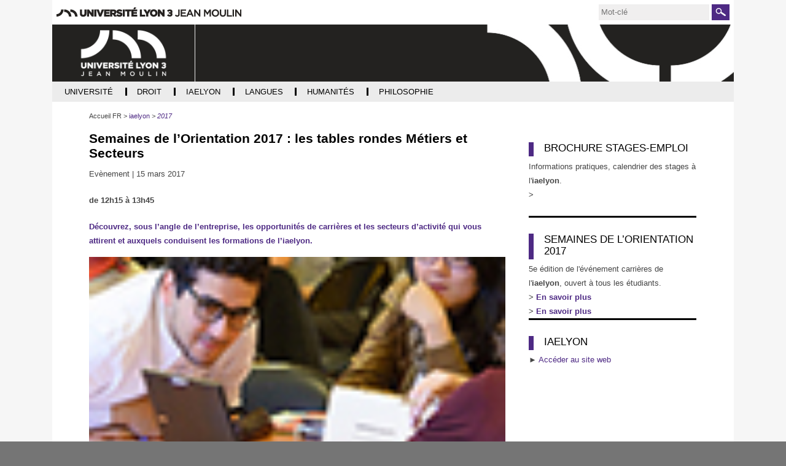

--- FILE ---
content_type: text/html;charset=UTF-8
request_url: https://archives.univ-lyon3.fr/semaines-de-l-orientation-2017-les-tables-rondes-metiers-et-secteurs
body_size: 10175
content:


































<!DOCTYPE html>
<html class="no-js html" xmlns="http://www.w3.org/1999/xhtml" lang="fr">
<head>
    <meta name="viewport" content="width=device-width, initial-scale=1.0" />
    

















        
        <meta property="og:description" content="Découvrez le programme des tables rondes et workshops thématiques organisée à l&#39;iaelyon à l&#39;occasion des Semaines de l’Orientation 2017." />
        <meta property="og:title" content="Semaines de l’Orientation 2017 : les tables rondes Métiers et Secteurs - Archives actualités" />
        <meta property="og:site_name" content="Archives actualités" />
        <meta property="og:type" content="article" />
        <meta property="og:url" content="https://archives.univ-lyon3.fr/semaines-de-l-orientation-2017-les-tables-rondes-metiers-et-secteurs" />
        <meta property="og:image" content="https://archives.univ-lyon3.fr/medias/photo/forum-carriere-du-management-iae-lyon100_1415100584904-jpg" />
<meta http-equiv="content-type" content="text/html; charset=utf-8" />
<title>Semaines de l’Orientation 2017 : les tables rondes Métiers et Secteurs - Archives actualités</title>



    <link rel="canonical" href="https://archives.univ-lyon3.fr/semaines-de-l-orientation-2017-les-tables-rondes-metiers-et-secteurs" />

<link rel="icon" type="image/png" href="/uas/archives/FAVICON/favicon.png" />
<meta http-equiv="pragma" content="no-cache" />

<link rel="schema.DC" href="http://purl.org/dc/elements/1.1/" />
<meta name="DC.Title" content="Semaines de l’Orientation 2017 : les tables rondes Métiers et Secteurs - Archives actualités" />
<meta name="DC.Creator" content="" />
<meta name="DC.Description" lang="fr-FR" content="Découvrez le programme des tables rondes et workshops thématiques organisée à l&#39;iaelyon à l&#39;occasion des Semaines de l’Orientation 2017." />
<meta name="DC.Publisher" content="" />
<meta name="DC.Date.created" scheme="W3CDTF" content="20170214 09:23:20.0" />
<meta name="DC.Date.modified" scheme="W3CDTF" content="20211014 11:12:46.0" />
<meta name="DC.Language" scheme="RFC3066" content="fr-FR" />
<meta name="DC.Rights" content="Copyright &copy; Archives actualités" />

<meta name="description" content="Découvrez le programme des tables rondes et workshops thématiques organisée à l&#39;iaelyon à l&#39;occasion des Semaines de l’Orientation 2017." />
<meta name="author" lang="fr_FR" content="" />
<meta name="Date-Creation-yyyymmdd" content="20170214 09:23:20.0" />
<meta name="Date-Revision-yyyymmdd" content="20211014 11:12:46.0" />
<meta name="copyright" content="Copyright &copy; Archives actualités" />
<meta name="reply-to" content="webmaster@univ-lyon3.fr" />
<meta name="category" content="Internet" />
<meta name="robots" content="noindex, nofollow" />
<meta name="distribution" content="global" />
<meta name="identifier-url" content="https://archives.univ-lyon3.fr/" />
<meta name="resource-type" content="document" />
<meta name="expires" content="-1" />

    <meta name="google-site-verification" content="" />

<meta name="Generator" content="K-Sup (6.07.77)" />
<meta name="Formatter" content="K-Sup (6.07.77)" />

    <link rel="start" title="Accueil" href="https://archives.univ-lyon3.fr/" />
    <link rel="alternate" type="application/rss+xml" title="Fil RSS des dix dernières actualités" href="https://archives.univ-lyon3.fr/adminsite/webservices/export_rss.jsp?NOMBRE=10&amp;CODE_RUBRIQUE=19082457759148151&amp;LANGUE=0" />
    
    <link rel="stylesheet" type="text/css" media="screen" href="https://archives.univ-lyon3.fr/uas/archives/surcharge_css/archiveslyon3.css" title="defaut" />
    <link rel="stylesheet" type="text/css" media="print" href="https://archives.univ-lyon3.fr/wro/styles-print/14bfd70068a5d34e95367db22b9688b7d1f5c79a.css"/>
    <link rel="stylesheet" type="text/css" media="screen" href="https://archives.univ-lyon3.fr/wro/styles/a6ac70ba75e30ea7bf9555600a14fc42a1160c6a.css"/>
    













<style type="text/css" media="screen">
/*  remplacer par variable bandeau (de site) usine à sites */
#bandeau {
}
    :root {
        --uas-couleur-principale: #4e2a84;
    }

    a, .h2-like, h3, .h3-like, h4, .h4-like,
    .menu_pied_page .titre-pied-page{
        color: #4e2a84;
    }
    
    .post-footer-membre a,
    .labo_horizontal ul.style_0007 li,
    #liste_resultats .pourcentage  span,
    .flexslider .flex-control-paging li a.flex-active,

    .menu-haut #menu_acces_direct li {
        border-color: #4e2a84;
    }

    .labo_vertical div#navigation .icone-mobile{
        color: #4e2a84;
    }
    div.menu_pied_page .titre-pied-page {
        color: #4e2a84;
    }

    input[type="submit"], .submit {
        background-color: #4e2a84;
    }
    
    form#recherche_simple .image-recherche {
        border: 1px solid #4e2a84;
    }
    div.encadre_generique h3, div.encadre_rubrique h3, div.style2 h3, div.encadre_fiche h3, div.encadre_recherche h3 {
        border-right: 0.5em solid #4e2a84;
    }
    body.actualite p#resume, body.article p#chapeau, body.document p#resume, body.lien p#resume, #resume {
        color:#4e2a84;
    }
    #pied_page {
        border-top: 2px solid #4e2a84;
    }
    div#adresse_pied_page {
        color:#4e2a84;
    }
    #liste_resultats li strong.resultat_lien {
        color:#4e2a84;
    }
    ul.style_0007 li {
        background: #4e2a84;
    }
    p#commenter a {
        background: #4e2a84;
    }
    p#afficher_masquer_commentaires a {
        background: #4e2a84;
    }
    li.parite_1 {
        border-left: 3px solid #4e2a84;
    }
    li.parite_0 {
        border-left: 3px solid #4e2a84;
    }
    body.blog .contenu li .lire-plus {
        background: #4e2a84;
    }
    input[type="button"], .button, .button:hover {
        background: #4e2a84;
    }
    .inscription #msg .validation {
        background: #4e2a84;
        border: 1px solid #4e2a84;
    }


    input[type="submit"],
    input[type="reset"],
    input[type="button"],
    .submit,
    .reset
    .button{
        background: #4e2a84;
    }


    .acces-directs__item{
        border-color: #4e2a84;
    }
    .search-submit{
        background-color: #4e2a84;
        background-image: url('/images/labo/btn-recherche.png');
    }

    @media screen and (min-width: 992px){
        .menu_principal-item-lvl1:hover .menu_principal-item,
        .menu_principal-item-lvl1:active .menu_principal-item,
        .menu_principal-item-lvl1:focus .menu_principal-item,
        .menu_principal-sous-item:hover,
        .menu_principal-sous-item:active,
        .menu_principal-sous-item:focus{
            background: #4e2a84;
        }
    }

    @media screen and (max-width: 992px) {
        .header-toggle-menu.active,
        .header-toggle-menu::after,
        .menu_principal-lvl2.active .menu_principal-sous-item{
            color: #4e2a84;
        }

        .menu_principal-sous-item:hover,
        .menu_principal-sous-item:active,
        .menu_principal-sous-item:focus{
            background: #4e2a84;
        }
    }

    .header-toggle{
        color: #4e2a84;
    }

    .menu-principal{
        border-color: #4e2a84;
    }

    .site-ligne-2{
        color: #4e2a84;
    }

    footer{
        border-color: #4e2a84;
    }

    .footer-liste__titre,
    .footer-accroche{
        color: #4e2a84;
    }

    #encadres [class*="paragraphe__titre"], #encadres h2{
        border-color: #4e2a84;
    }

    .paragraphe--2 > h2,
    #encadres [class*="encadre__titre"],
    #encadres h2{
        border-color: #4e2a84;
    }

    .fiche.actualite .encadre__infos-actu .liste-definitions__terme--colonne .icon::before {
      color: #4e2a84;
    }

    .flexslider .flex-control-paging li a.flex-active,
    ul.style_0007 li{
        background-color: #4e2a84;
    }

    .search-filter__filter-selected{
        background-color: #4e2a84;
    }

    .banner_cookie__button--accept {
        background: #4e2a84;
    }

    .banner_cookie__button--accept:hover, .banner_cookie__button--accept:active, .banner_cookie__button--accept:focus, .banner_cookie__close:hover, .banner_cookie__close:active, .banner_cookie__close:focus {
        background-color: #361d5c;
    }

    .banner_cookie__button--en_savoir_plus::after,
    .banner_cookie__close{
       color: #4e2a84;
    }

    .banner_cookie__button--en_savoir_plus:hover::after, .banner_cookie__button--en_savoir_plus:focus::after, .banner_cookie__button--en_savoir_plus:active::after {
        background-color: #361d5c;
    }


    .tabs_toggler.tabs_toggler.active::before {
        background-color: #4e2a84;
    }

    .accordion_toggler.accordion_toggler::after,
    .tmpl-JSP_RECH .documents_hal.documents_hal .mapViewModel_hal_groupement details:not(.details_hal--summary) > summary::after,
    .tmpl-JSP_EVEN .documents_hal.documents_hal .mapViewModel_hal_groupement details:not(.details_hal--summary) > summary::after {
        background-color: #4e2a84;
    }

    button.orejime-Button--save,
    button.orejime-Button--save:focus,
    button.orejime-Button--save:active,
    button.orejime-AppToggles-enableAll,
    button.orejime-AppToggles-enableAll:focus,
    button.orejime-AppToggles-enableAll:active,
    button.orejime-Button--info {
        background-color: #4e2a84;
        border: solid 1px#4e2a84;
    }

    button.orejime-Button--info:focus {
        color: #4e2a84;
    }

    button.orejime-Button:hover,
    button.orejime-Button--save:hover {
        background-color: #321b55;
    }

    button.orejime-Button--decline,
    button.orejime-Notice-learnMoreButton {
        background-color: #4e2a84;
        border-color: #4e2a84;
    }

    .orejime-AppItem-slider {
        background-color: #4e2a84;
    }

    .orejime-AppItem-input:checked + .orejime-AppItem-label .orejime-AppItem-slider {
        background-color: #321b55;
    }

    .orejime-content__context-notice--youtube .orejime .context-notice .cm-btn.cm-btn-success-var {
        background-color: #4e2a84;
    }

    .orejime-content__context-notice--youtube .orejime .context-notice .cm-btn.cm-btn-success-var:hover {
        background-color: #321b55;
    }
    .accordion_toggler__btn:focus{
        border-color: #4e2a84;
    }
    .documents_hal{
--hal-tag-background-color: #4e2a84;
--hal-accent-color: #4e2a84;
--hal-tag-color: #ffffff;
}
.documents_hal .url_hal a:hover,
.documents_hal .all-results_hal a:hover {
--hal-tag-background-color: #ffffff;
--hal-accent-color: #ffffff;
color: #4e2a84;
}
}





</style>

</style>

    <script type="text/javascript">var html = document.getElementsByTagName('html')[0]; html.className = html.className.replace('no-js', 'js');</script>
    <script type="text/javascript" src="https://archives.univ-lyon3.fr/wro/scripts/57199291d8df116bb20185193c191580e2abc908.js"></script>
</head>
<body id="body" class="fiche actualite tmpl-JSP_RECH" data-toggle="#menu .active, .header_toggle .active, .actions-fiche .active" data-toggle-bubble itemtype="http://schema.org/WebPage" itemscope>
<meta itemprop="http://schema.org/lastReviewed" content="2021-10-14">
<meta itemprop="http://schema.org/lastReviewed" content="2021-10-14">
<p id="liens_evitement">
    <a class="sr-only sr-only-focusable" href="#contenu-encadres">Aller au contenu</a>
    <a class="sr-only sr-only-focusable" href="#menu">Navigation</a>
    <a class="sr-only sr-only-focusable" href="#acces_directs-first">Accès directs</a>
    <a class="sr-only sr-only-focusable" href="#connexion-button">Connexion</a>
</p>
<header itemscope itemtype="http://schema.org/WPHeader">
    <meta itemprop="name" content=""/>
    <meta itemprop="description" content="Découvrez le programme des tables rondes et workshops thématiques organisée à l&#39;iaelyon à l&#39;occasion des Semaines de l’Orientation 2017." />
    <meta itemprop="keywords" content="" />
   
        









<div class="header_ligne-1 header-labo">
    <div class="logo-site-principal"><a class="logo-site-principal-link" href="https://www.univ-lyon3.fr/"><img src="/images/labo/logo-univ-lyon3.png" alt="Université Jean Moulin Lyon 3" title="Université Jean Moulin Lyon 3"></a></div>
    <button class="header-toggle header-toggle-menu-principal" data-toggle="[data-toggle-id='menu-principal']"><span class="header-toggle-libelle">Menu</span></button>
    




<button class="header-toggle header-toggle-acces-directs" data-toggle="[data-toggle-id='acces-directs']"><span class="header-toggle-libelle">Accès directs</span></button>
        <ul class="acces-directs header-toggle-content" aria-hidden="true" itemscope itemtype="http://schema.org/ItemList" data-toggle-id='acces-directs'>
            
            <li class="acces-directs-col" itemprop="http://schema.org/itemListElement" itemtype="http://schema.org/ListItem" itemscope>
            </li>
        </ul>

    













<form class="recherche-simple__form" action="/search" method="get" itemprop="potentialAction" itemscope itemtype="http://schema.org/SearchAction">
    <meta itemprop="target" content="/search?beanKey=150bfcee-1f87-11e7-a0e0-b753bedcad22&l=0&q="/>
    <input type="hidden" name="beanKey" value="150bfcee-1f87-11e7-a0e0-b753bedcad22" />
    <input type="hidden" name="page" value="" />
    
        <input type="hidden" name="site" value="19082457759148151" />
    
    <input type="hidden" name="l" value="0">
    <input type="hidden" data-inputfor="MOTS_CLEFS" id="MOTS_CLEFS_AUTOCOMPLETE"/>
    <input type="hidden" name="RH" value="1473151117097"/>
    <input name="q" class="search-main-input" itemprop="query-input" autocomplete="off" role="search" type="search" id="MOTS_CLEFS" value="" data-bean="multiFicheAutoComplete" data-beankey="150bfcee-1f87-11e7-a0e0-b753bedcad22"  data-autocompleteurl="/servlet/com.kportal.servlet.autoCompletionServlet" placeholder="Mot-clé" title="Recherche par mots-clés" />
    <button type="submit" class="search-submit" value="Rechercher">
        <span class="sr-only">Rechercher</span>
    </button>
</form>


</div>
<div class="header_ligne-2 header-labo">
    
        <a class="site-logo" href="https://archives.univ-lyon3.fr/" title="Retour à la page d'accueil"><img src="/uas/archives/logo_labo/logo_site_lyon3_ur_blanc.png" title="Retour à la page d'accueil" alt=""/></a>
    
    
        <div class="site-bandeau" style="background-image:url('/uas/archives/bandeau/banniere-defaut.png')">
            
        </div>
    
</div>


    <!-- Google Tag Manager -->
    <script type="opt-in" data-type="application/javascript" data-name="analytics_cookies">
        (function(w,d,s,l,i){w[l]=w[l]||[];w[l].push({'gtm.start':
            new Date().getTime(),event:'gtm.js'});var f=d.getElementsByTagName(s)[0],
        j=d.createElement(s),dl=l!='dataLayer'?'&l='+l:'';j.async=true;j.src=
        'https://www.googletagmanager.com/gtm.js?id='+i+dl;f.parentNode.insertBefore(j,f);
    })(window,document,'script','dataLayer','GTM-PR34Q6V');</script>
    <!-- End Google Tag Manager -->

   
    <div id="menu" role="navigation" aria-expanded="false" itemscope itemtype="http://schema.org/SiteNavigationElement">
        



<ul id="menu_principal" itemscope itemtype="http://schema.org/SiteNavigationElement" data-toggle-id='menu-principal' class="menu-principal header-toggle-content"><!----><li class="menu_principal-item-lvl1  has-menu-secondaire" itemscope itemtype="http://schema.org/ListItem"><a href="https://archives.univ-lyon3.fr/universite" class="menu_principal-item type_rubrique_0001" aria-expanded="false" ><span itemprop="name">Université</span></a>
                
                    <button class="header-toggle header-toggle-menu" data-toggle="[data-toggle-id='item-19082457759177251']" data-toggle-group="menu-sous-items"><span itemprop="name" class="menu_principal-item-libelle">Université</span></button>
                    <ul class="menu_principal-lvl2" itemscope itemtype="http://schema.org/SiteNavigationElement" data-toggle-id="item-19082457759177251"><!----><li class="menu_principal-item-lvl2" itemscope itemtype="http://schema.org/ListItem"><a href="https://archives.univ-lyon3.fr/2021-2022-4" class="menu_principal-sous-item type_rubrique_0001" ><span itemprop="name">2021-2022</span></a>
                                <meta itemprop="url" content="https://archives.univ-lyon3.fr/universite"/>
                            </li><!----><li class="menu_principal-item-lvl2" itemscope itemtype="http://schema.org/ListItem"><a href="https://archives.univ-lyon3.fr/2020-2021" class="menu_principal-sous-item type_rubrique_0001" ><span itemprop="name">2020-2021</span></a>
                                <meta itemprop="url" content="https://archives.univ-lyon3.fr/universite"/>
                            </li><!----><li class="menu_principal-item-lvl2" itemscope itemtype="http://schema.org/ListItem"><a href="https://archives.univ-lyon3.fr/2019-2020" class="menu_principal-sous-item type_rubrique_0001" ><span itemprop="name">2019-2020</span></a>
                                <meta itemprop="url" content="https://archives.univ-lyon3.fr/universite"/>
                            </li><!----><li class="menu_principal-item-lvl2" itemscope itemtype="http://schema.org/ListItem"><a href="https://archives.univ-lyon3.fr/2018-2019" class="menu_principal-sous-item type_rubrique_0001" ><span itemprop="name">2018-2019</span></a>
                                <meta itemprop="url" content="https://archives.univ-lyon3.fr/universite"/>
                            </li><!----><li class="menu_principal-item-lvl2" itemscope itemtype="http://schema.org/ListItem"><a href="https://archives.univ-lyon3.fr/2017-2018" class="menu_principal-sous-item type_rubrique_0001" ><span itemprop="name">2017-2018</span></a>
                                <meta itemprop="url" content="https://archives.univ-lyon3.fr/universite"/>
                            </li><!----><li class="menu_principal-item-lvl2" itemscope itemtype="http://schema.org/ListItem"><a href="https://archives.univ-lyon3.fr/2016-2017-1" class="menu_principal-sous-item type_rubrique_0001" ><span itemprop="name">2016-2017</span></a>
                                <meta itemprop="url" content="https://archives.univ-lyon3.fr/universite"/>
                            </li><!----><li class="menu_principal-item-lvl2" itemscope itemtype="http://schema.org/ListItem"><a href="https://archives.univ-lyon3.fr/2015-2016" class="menu_principal-sous-item type_rubrique_0001" ><span itemprop="name">2015-2016</span></a>
                                <meta itemprop="url" content="https://archives.univ-lyon3.fr/universite"/>
                            </li><!----><li class="menu_principal-item-lvl2" itemscope itemtype="http://schema.org/ListItem"><a href="https://archives.univ-lyon3.fr/2014-2015-1" class="menu_principal-sous-item type_rubrique_0001" ><span itemprop="name">2014-2015</span></a>
                                <meta itemprop="url" content="https://archives.univ-lyon3.fr/universite"/>
                            </li><!----><li class="menu_principal-item-lvl2" itemscope itemtype="http://schema.org/ListItem"><a href="https://archives.univ-lyon3.fr/2013-2014-4" class="menu_principal-sous-item type_rubrique_0001" ><span itemprop="name">2013-2014</span></a>
                                <meta itemprop="url" content="https://archives.univ-lyon3.fr/universite"/>
                            </li><!----><li class="menu_principal-item-lvl2" itemscope itemtype="http://schema.org/ListItem"><a href="https://archives.univ-lyon3.fr/2012-2013-1" class="menu_principal-sous-item type_rubrique_0001" ><span itemprop="name">2012-2013</span></a>
                                <meta itemprop="url" content="https://archives.univ-lyon3.fr/universite"/>
                            </li><!----><li class="menu_principal-item-lvl2" itemscope itemtype="http://schema.org/ListItem"><a href="https://archives.univ-lyon3.fr/2011-2012-3" class="menu_principal-sous-item type_rubrique_0001" ><span itemprop="name">2011-2012</span></a>
                                <meta itemprop="url" content="https://archives.univ-lyon3.fr/universite"/>
                            </li><!----><li class="menu_principal-item-lvl2" itemscope itemtype="http://schema.org/ListItem"><a href="https://archives.univ-lyon3.fr/2010-2011-3" class="menu_principal-sous-item type_rubrique_0001" ><span itemprop="name">2010-2011</span></a>
                                <meta itemprop="url" content="https://archives.univ-lyon3.fr/universite"/>
                            </li><!----><li class="menu_principal-item-lvl2" itemscope itemtype="http://schema.org/ListItem"><a href="https://archives.univ-lyon3.fr/2009-2010-1" class="menu_principal-sous-item type_rubrique_0001" ><span itemprop="name">2009-2010</span></a>
                                <meta itemprop="url" content="https://archives.univ-lyon3.fr/universite"/>
                            </li><!----></ul>
                </li><!----><li class="menu_principal-item-lvl1  has-menu-secondaire" itemscope itemtype="http://schema.org/ListItem"><a href="https://archives.univ-lyon3.fr/droit" class="menu_principal-item type_rubrique_0001" aria-expanded="false" ><span itemprop="name">Droit</span></a>
                
                    <button class="header-toggle header-toggle-menu" data-toggle="[data-toggle-id='item-19082457759170384']" data-toggle-group="menu-sous-items"><span itemprop="name" class="menu_principal-item-libelle">Droit</span></button>
                    <ul class="menu_principal-lvl2" itemscope itemtype="http://schema.org/SiteNavigationElement" data-toggle-id="item-19082457759170384"><!----><li class="menu_principal-item-lvl2" itemscope itemtype="http://schema.org/ListItem"><a href="https://archives.univ-lyon3.fr/2021-2022-2" class="menu_principal-sous-item type_rubrique_0001" ><span itemprop="name">2021-2022</span></a>
                                <meta itemprop="url" content="https://archives.univ-lyon3.fr/droit"/>
                            </li><!----><li class="menu_principal-item-lvl2" itemscope itemtype="http://schema.org/ListItem"><a href="https://archives.univ-lyon3.fr/2020-2021-1" class="menu_principal-sous-item type_rubrique_0001" ><span itemprop="name">2020-2021</span></a>
                                <meta itemprop="url" content="https://archives.univ-lyon3.fr/droit"/>
                            </li><!----><li class="menu_principal-item-lvl2" itemscope itemtype="http://schema.org/ListItem"><a href="https://archives.univ-lyon3.fr/2019-20" class="menu_principal-sous-item type_rubrique_0001" ><span itemprop="name">2019-2020</span></a>
                                <meta itemprop="url" content="https://archives.univ-lyon3.fr/droit"/>
                            </li><!----><li class="menu_principal-item-lvl2" itemscope itemtype="http://schema.org/ListItem"><a href="https://archives.univ-lyon3.fr/2018-2019-1" class="menu_principal-sous-item type_rubrique_0001" ><span itemprop="name">2018-2019</span></a>
                                <meta itemprop="url" content="https://archives.univ-lyon3.fr/droit"/>
                            </li><!----><li class="menu_principal-item-lvl2" itemscope itemtype="http://schema.org/ListItem"><a href="https://archives.univ-lyon3.fr/2017-2018-1" class="menu_principal-sous-item type_rubrique_0001" ><span itemprop="name">2017-2018</span></a>
                                <meta itemprop="url" content="https://archives.univ-lyon3.fr/droit"/>
                            </li><!----><li class="menu_principal-item-lvl2" itemscope itemtype="http://schema.org/ListItem"><a href="https://archives.univ-lyon3.fr/2016-2017-3" class="menu_principal-sous-item type_rubrique_0001" ><span itemprop="name">2016-2017</span></a>
                                <meta itemprop="url" content="https://archives.univ-lyon3.fr/droit"/>
                            </li><!----><li class="menu_principal-item-lvl2" itemscope itemtype="http://schema.org/ListItem"><a href="https://archives.univ-lyon3.fr/2015-2016-2" class="menu_principal-sous-item type_rubrique_0001" ><span itemprop="name">2015-2016</span></a>
                                <meta itemprop="url" content="https://archives.univ-lyon3.fr/droit"/>
                            </li><!----><li class="menu_principal-item-lvl2" itemscope itemtype="http://schema.org/ListItem"><a href="https://archives.univ-lyon3.fr/2014-2015-3" class="menu_principal-sous-item type_rubrique_0001" ><span itemprop="name">2014-2015</span></a>
                                <meta itemprop="url" content="https://archives.univ-lyon3.fr/droit"/>
                            </li><!----><li class="menu_principal-item-lvl2" itemscope itemtype="http://schema.org/ListItem"><a href="https://archives.univ-lyon3.fr/2013-2014-2" class="menu_principal-sous-item type_rubrique_0001" ><span itemprop="name">2013-2014</span></a>
                                <meta itemprop="url" content="https://archives.univ-lyon3.fr/droit"/>
                            </li><!----><li class="menu_principal-item-lvl2" itemscope itemtype="http://schema.org/ListItem"><a href="https://archives.univ-lyon3.fr/2012-2013-2" class="menu_principal-sous-item type_rubrique_0001" ><span itemprop="name">2012-2013</span></a>
                                <meta itemprop="url" content="https://archives.univ-lyon3.fr/droit"/>
                            </li><!----><li class="menu_principal-item-lvl2" itemscope itemtype="http://schema.org/ListItem"><a href="https://archives.univ-lyon3.fr/2011-2012-4" class="menu_principal-sous-item type_rubrique_0001" ><span itemprop="name">2011-2012</span></a>
                                <meta itemprop="url" content="https://archives.univ-lyon3.fr/droit"/>
                            </li><!----><li class="menu_principal-item-lvl2" itemscope itemtype="http://schema.org/ListItem"><a href="https://archives.univ-lyon3.fr/2010-2011-2" class="menu_principal-sous-item type_rubrique_0001" ><span itemprop="name">2010-2011</span></a>
                                <meta itemprop="url" content="https://archives.univ-lyon3.fr/droit"/>
                            </li><!----><li class="menu_principal-item-lvl2" itemscope itemtype="http://schema.org/ListItem"><a href="https://archives.univ-lyon3.fr/2009-2010-3" class="menu_principal-sous-item type_rubrique_0001" ><span itemprop="name">2009-2010</span></a>
                                <meta itemprop="url" content="https://archives.univ-lyon3.fr/droit"/>
                            </li><!----></ul>
                </li><!----><li class="menu_principal-item-lvl1 menu_principal-actif has-menu-secondaire" itemscope itemtype="http://schema.org/ListItem"><a href="https://archives.univ-lyon3.fr/iaelyon" class="menu_principal-item type_rubrique_0001" aria-expanded="false" ><span itemprop="name">iaelyon</span></a>
                
                    <button class="header-toggle header-toggle-menu" data-toggle="[data-toggle-id='item-1464098009310']" data-toggle-group="menu-sous-items"><span itemprop="name" class="menu_principal-item-libelle">iaelyon</span></button>
                    <ul class="menu_principal-lvl2" itemscope itemtype="http://schema.org/SiteNavigationElement" data-toggle-id="item-1464098009310"><!----><li class="menu_principal-item-lvl2" itemscope itemtype="http://schema.org/ListItem"><a href="https://archives.univ-lyon3.fr/2022" class="menu_principal-sous-item type_rubrique_0001" ><span itemprop="name">2022</span></a>
                                <meta itemprop="url" content="https://archives.univ-lyon3.fr/iaelyon"/>
                            </li><!----><li class="menu_principal-item-lvl2" itemscope itemtype="http://schema.org/ListItem"><a href="https://archives.univ-lyon3.fr/2021" class="menu_principal-sous-item type_rubrique_0001" ><span itemprop="name">2021</span></a>
                                <meta itemprop="url" content="https://archives.univ-lyon3.fr/iaelyon"/>
                            </li><!----><li class="menu_principal-item-lvl2" itemscope itemtype="http://schema.org/ListItem"><a href="https://archives.univ-lyon3.fr/2020" class="menu_principal-sous-item type_rubrique_0001" ><span itemprop="name">2020</span></a>
                                <meta itemprop="url" content="https://archives.univ-lyon3.fr/iaelyon"/>
                            </li><!----><li class="menu_principal-item-lvl2" itemscope itemtype="http://schema.org/ListItem"><a href="https://archives.univ-lyon3.fr/2019" class="menu_principal-sous-item type_rubrique_0001" ><span itemprop="name">2019</span></a>
                                <meta itemprop="url" content="https://archives.univ-lyon3.fr/iaelyon"/>
                            </li><!----><li class="menu_principal-item-lvl2" itemscope itemtype="http://schema.org/ListItem"><a href="https://archives.univ-lyon3.fr/2018" class="menu_principal-sous-item type_rubrique_0001" ><span itemprop="name">2018</span></a>
                                <meta itemprop="url" content="https://archives.univ-lyon3.fr/iaelyon"/>
                            </li><!----><li class="menu_principal-item-lvl2" itemscope itemtype="http://schema.org/ListItem"><a href="https://archives.univ-lyon3.fr/2017" class="menu_principal-sous-item type_rubrique_0001" ><span itemprop="name">2017</span></a>
                                <meta itemprop="url" content="https://archives.univ-lyon3.fr/iaelyon"/>
                            </li><!----><li class="menu_principal-item-lvl2" itemscope itemtype="http://schema.org/ListItem"><a href="https://archives.univ-lyon3.fr/2016" class="menu_principal-sous-item type_rubrique_0001" ><span itemprop="name">2016</span></a>
                                <meta itemprop="url" content="https://archives.univ-lyon3.fr/iaelyon"/>
                            </li><!----><li class="menu_principal-item-lvl2" itemscope itemtype="http://schema.org/ListItem"><a href="https://archives.univ-lyon3.fr/2015" class="menu_principal-sous-item type_rubrique_0001" ><span itemprop="name">2015</span></a>
                                <meta itemprop="url" content="https://archives.univ-lyon3.fr/iaelyon"/>
                            </li><!----><li class="menu_principal-item-lvl2" itemscope itemtype="http://schema.org/ListItem"><a href="https://archives.univ-lyon3.fr/2014" class="menu_principal-sous-item type_rubrique_0001" ><span itemprop="name">2014</span></a>
                                <meta itemprop="url" content="https://archives.univ-lyon3.fr/iaelyon"/>
                            </li><!----><li class="menu_principal-item-lvl2" itemscope itemtype="http://schema.org/ListItem"><a href="https://archives.univ-lyon3.fr/2013" class="menu_principal-sous-item type_rubrique_0001" ><span itemprop="name">2013</span></a>
                                <meta itemprop="url" content="https://archives.univ-lyon3.fr/iaelyon"/>
                            </li><!----><li class="menu_principal-item-lvl2" itemscope itemtype="http://schema.org/ListItem"><a href="https://archives.univ-lyon3.fr/2012" class="menu_principal-sous-item type_rubrique_0001" ><span itemprop="name">2012</span></a>
                                <meta itemprop="url" content="https://archives.univ-lyon3.fr/iaelyon"/>
                            </li><!----><li class="menu_principal-item-lvl2" itemscope itemtype="http://schema.org/ListItem"><a href="https://archives.univ-lyon3.fr/2011" class="menu_principal-sous-item type_rubrique_0001" ><span itemprop="name">2011</span></a>
                                <meta itemprop="url" content="https://archives.univ-lyon3.fr/iaelyon"/>
                            </li><!----><li class="menu_principal-item-lvl2" itemscope itemtype="http://schema.org/ListItem"><a href="https://archives.univ-lyon3.fr/2010" class="menu_principal-sous-item type_rubrique_0001" ><span itemprop="name">2010</span></a>
                                <meta itemprop="url" content="https://archives.univ-lyon3.fr/iaelyon"/>
                            </li><!----><li class="menu_principal-item-lvl2" itemscope itemtype="http://schema.org/ListItem"><a href="https://archives.univ-lyon3.fr/2009" class="menu_principal-sous-item type_rubrique_0001" ><span itemprop="name">2009</span></a>
                                <meta itemprop="url" content="https://archives.univ-lyon3.fr/iaelyon"/>
                            </li><!----><li class="menu_principal-item-lvl2" itemscope itemtype="http://schema.org/ListItem"><a href="https://archives.univ-lyon3.fr/2008" class="menu_principal-sous-item type_rubrique_0001" ><span itemprop="name">2008</span></a>
                                <meta itemprop="url" content="https://archives.univ-lyon3.fr/iaelyon"/>
                            </li><!----><li class="menu_principal-item-lvl2" itemscope itemtype="http://schema.org/ListItem"><a href="https://archives.univ-lyon3.fr/2007" class="menu_principal-sous-item type_rubrique_0001" ><span itemprop="name">2007</span></a>
                                <meta itemprop="url" content="https://archives.univ-lyon3.fr/iaelyon"/>
                            </li><!----><li class="menu_principal-item-lvl2" itemscope itemtype="http://schema.org/ListItem"><a href="https://archives.univ-lyon3.fr/2006" class="menu_principal-sous-item type_rubrique_0001" ><span itemprop="name">2006</span></a>
                                <meta itemprop="url" content="https://archives.univ-lyon3.fr/iaelyon"/>
                            </li><!----></ul>
                </li><!----><li class="menu_principal-item-lvl1  has-menu-secondaire" itemscope itemtype="http://schema.org/ListItem"><a href="https://archives.univ-lyon3.fr/langues" class="menu_principal-item type_rubrique_0001" aria-expanded="false" ><span itemprop="name">Langues</span></a>
                
                    <button class="header-toggle header-toggle-menu" data-toggle="[data-toggle-id='item-19082457759270637']" data-toggle-group="menu-sous-items"><span itemprop="name" class="menu_principal-item-libelle">Langues</span></button>
                    <ul class="menu_principal-lvl2" itemscope itemtype="http://schema.org/SiteNavigationElement" data-toggle-id="item-19082457759270637"><!----><li class="menu_principal-item-lvl2" itemscope itemtype="http://schema.org/ListItem"><a href="https://archives.univ-lyon3.fr/2021-2022-3" class="menu_principal-sous-item type_rubrique_0001" ><span itemprop="name">2021-2022</span></a>
                                <meta itemprop="url" content="https://archives.univ-lyon3.fr/langues"/>
                            </li><!----><li class="menu_principal-item-lvl2" itemscope itemtype="http://schema.org/ListItem"><a href="https://archives.univ-lyon3.fr/2020-2021-3" class="menu_principal-sous-item type_rubrique_0001" ><span itemprop="name">2020-2021</span></a>
                                <meta itemprop="url" content="https://archives.univ-lyon3.fr/langues"/>
                            </li><!----><li class="menu_principal-item-lvl2" itemscope itemtype="http://schema.org/ListItem"><a href="https://archives.univ-lyon3.fr/2019-2020-2" class="menu_principal-sous-item type_rubrique_0001" ><span itemprop="name">2019-2020</span></a>
                                <meta itemprop="url" content="https://archives.univ-lyon3.fr/langues"/>
                            </li><!----><li class="menu_principal-item-lvl2" itemscope itemtype="http://schema.org/ListItem"><a href="https://archives.univ-lyon3.fr/2018-2019-2" class="menu_principal-sous-item type_rubrique_0001" ><span itemprop="name">2018-2019</span></a>
                                <meta itemprop="url" content="https://archives.univ-lyon3.fr/langues"/>
                            </li><!----><li class="menu_principal-item-lvl2" itemscope itemtype="http://schema.org/ListItem"><a href="https://archives.univ-lyon3.fr/2017-2018-3" class="menu_principal-sous-item type_rubrique_0001" ><span itemprop="name">2017-2018</span></a>
                                <meta itemprop="url" content="https://archives.univ-lyon3.fr/langues"/>
                            </li><!----><li class="menu_principal-item-lvl2" itemscope itemtype="http://schema.org/ListItem"><a href="https://archives.univ-lyon3.fr/2016-2017-2" class="menu_principal-sous-item type_rubrique_0001" ><span itemprop="name">2016-2017</span></a>
                                <meta itemprop="url" content="https://archives.univ-lyon3.fr/langues"/>
                            </li><!----><li class="menu_principal-item-lvl2" itemscope itemtype="http://schema.org/ListItem"><a href="https://archives.univ-lyon3.fr/2015-2016-4" class="menu_principal-sous-item type_rubrique_0001" ><span itemprop="name">2015-2016</span></a>
                                <meta itemprop="url" content="https://archives.univ-lyon3.fr/langues"/>
                            </li><!----><li class="menu_principal-item-lvl2" itemscope itemtype="http://schema.org/ListItem"><a href="https://archives.univ-lyon3.fr/2014-2015" class="menu_principal-sous-item type_rubrique_0001" ><span itemprop="name">2014-2015</span></a>
                                <meta itemprop="url" content="https://archives.univ-lyon3.fr/langues"/>
                            </li><!----><li class="menu_principal-item-lvl2" itemscope itemtype="http://schema.org/ListItem"><a href="https://archives.univ-lyon3.fr/2013-2014-1" class="menu_principal-sous-item type_rubrique_0001" ><span itemprop="name">2013-2014</span></a>
                                <meta itemprop="url" content="https://archives.univ-lyon3.fr/langues"/>
                            </li><!----><li class="menu_principal-item-lvl2" itemscope itemtype="http://schema.org/ListItem"><a href="https://archives.univ-lyon3.fr/2012-2013-4" class="menu_principal-sous-item type_rubrique_0001" ><span itemprop="name">2012-2013</span></a>
                                <meta itemprop="url" content="https://archives.univ-lyon3.fr/langues"/>
                            </li><!----><li class="menu_principal-item-lvl2" itemscope itemtype="http://schema.org/ListItem"><a href="https://archives.univ-lyon3.fr/2011-2012-2" class="menu_principal-sous-item type_rubrique_0001" ><span itemprop="name">2011-2012</span></a>
                                <meta itemprop="url" content="https://archives.univ-lyon3.fr/langues"/>
                            </li><!----><li class="menu_principal-item-lvl2" itemscope itemtype="http://schema.org/ListItem"><a href="https://archives.univ-lyon3.fr/2010-2011" class="menu_principal-sous-item type_rubrique_0001" ><span itemprop="name">2010-2011</span></a>
                                <meta itemprop="url" content="https://archives.univ-lyon3.fr/langues"/>
                            </li><!----><li class="menu_principal-item-lvl2" itemscope itemtype="http://schema.org/ListItem"><a href="https://archives.univ-lyon3.fr/2009-2010-2" class="menu_principal-sous-item type_rubrique_0001" ><span itemprop="name">2009-2010</span></a>
                                <meta itemprop="url" content="https://archives.univ-lyon3.fr/langues"/>
                            </li><!----><li class="menu_principal-item-lvl2" itemscope itemtype="http://schema.org/ListItem"><a href="https://archives.univ-lyon3.fr/2008-2009" class="menu_principal-sous-item type_rubrique_0001" ><span itemprop="name">2008-2009</span></a>
                                <meta itemprop="url" content="https://archives.univ-lyon3.fr/langues"/>
                            </li><!----><li class="menu_principal-item-lvl2" itemscope itemtype="http://schema.org/ListItem"><a href="https://archives.univ-lyon3.fr/2007-2008" class="menu_principal-sous-item type_rubrique_0001" ><span itemprop="name">2007-2008</span></a>
                                <meta itemprop="url" content="https://archives.univ-lyon3.fr/langues"/>
                            </li><!----><li class="menu_principal-item-lvl2" itemscope itemtype="http://schema.org/ListItem"><a href="https://archives.univ-lyon3.fr/2006-2007-1" class="menu_principal-sous-item type_rubrique_0001" ><span itemprop="name">2006-2007</span></a>
                                <meta itemprop="url" content="https://archives.univ-lyon3.fr/langues"/>
                            </li><!----></ul>
                </li><!----><li class="menu_principal-item-lvl1  has-menu-secondaire" itemscope itemtype="http://schema.org/ListItem"><a href="https://archives.univ-lyon3.fr/humanites-lettres-et-societes" class="menu_principal-item type_rubrique_0001" aria-expanded="false" ><span itemprop="name">Humanités</span></a>
                
                    <button class="header-toggle header-toggle-menu" data-toggle="[data-toggle-id='item-19082457759140634']" data-toggle-group="menu-sous-items"><span itemprop="name" class="menu_principal-item-libelle">Humanités</span></button>
                    <ul class="menu_principal-lvl2" itemscope itemtype="http://schema.org/SiteNavigationElement" data-toggle-id="item-19082457759140634"><!----><li class="menu_principal-item-lvl2" itemscope itemtype="http://schema.org/ListItem"><a href="https://archives.univ-lyon3.fr/2021-2022-1" class="menu_principal-sous-item type_rubrique_0001" ><span itemprop="name">2021-2022</span></a>
                                <meta itemprop="url" content="https://archives.univ-lyon3.fr/humanites-lettres-et-societes"/>
                            </li><!----><li class="menu_principal-item-lvl2" itemscope itemtype="http://schema.org/ListItem"><a href="https://archives.univ-lyon3.fr/2020-2021-2" class="menu_principal-sous-item type_rubrique_0001" ><span itemprop="name">2020-2021</span></a>
                                <meta itemprop="url" content="https://archives.univ-lyon3.fr/humanites-lettres-et-societes"/>
                            </li><!----><li class="menu_principal-item-lvl2" itemscope itemtype="http://schema.org/ListItem"><a href="https://archives.univ-lyon3.fr/2019-2020-3" class="menu_principal-sous-item type_rubrique_0001" ><span itemprop="name">2019-2020</span></a>
                                <meta itemprop="url" content="https://archives.univ-lyon3.fr/humanites-lettres-et-societes"/>
                            </li><!----><li class="menu_principal-item-lvl2" itemscope itemtype="http://schema.org/ListItem"><a href="https://archives.univ-lyon3.fr/2018-2019-3" class="menu_principal-sous-item type_rubrique_0001" ><span itemprop="name">2018-2019</span></a>
                                <meta itemprop="url" content="https://archives.univ-lyon3.fr/humanites-lettres-et-societes"/>
                            </li><!----><li class="menu_principal-item-lvl2" itemscope itemtype="http://schema.org/ListItem"><a href="https://archives.univ-lyon3.fr/2017-2018-4" class="menu_principal-sous-item type_rubrique_0001" ><span itemprop="name">2017-2018</span></a>
                                <meta itemprop="url" content="https://archives.univ-lyon3.fr/humanites-lettres-et-societes"/>
                            </li><!----><li class="menu_principal-item-lvl2" itemscope itemtype="http://schema.org/ListItem"><a href="https://archives.univ-lyon3.fr/2016-2017-4" class="menu_principal-sous-item type_rubrique_0001" ><span itemprop="name">2016-2017</span></a>
                                <meta itemprop="url" content="https://archives.univ-lyon3.fr/humanites-lettres-et-societes"/>
                            </li><!----><li class="menu_principal-item-lvl2" itemscope itemtype="http://schema.org/ListItem"><a href="https://archives.univ-lyon3.fr/2015-2016-3" class="menu_principal-sous-item type_rubrique_0001" ><span itemprop="name">2015-2016</span></a>
                                <meta itemprop="url" content="https://archives.univ-lyon3.fr/humanites-lettres-et-societes"/>
                            </li><!----><li class="menu_principal-item-lvl2" itemscope itemtype="http://schema.org/ListItem"><a href="https://archives.univ-lyon3.fr/2014-2015-2" class="menu_principal-sous-item type_rubrique_0001" ><span itemprop="name">2014-2015</span></a>
                                <meta itemprop="url" content="https://archives.univ-lyon3.fr/humanites-lettres-et-societes"/>
                            </li><!----><li class="menu_principal-item-lvl2" itemscope itemtype="http://schema.org/ListItem"><a href="https://archives.univ-lyon3.fr/2013-2014" class="menu_principal-sous-item type_rubrique_0001" ><span itemprop="name">2013-2014</span></a>
                                <meta itemprop="url" content="https://archives.univ-lyon3.fr/humanites-lettres-et-societes"/>
                            </li><!----><li class="menu_principal-item-lvl2" itemscope itemtype="http://schema.org/ListItem"><a href="https://archives.univ-lyon3.fr/2012-2013-3" class="menu_principal-sous-item type_rubrique_0001" ><span itemprop="name">2012-2013</span></a>
                                <meta itemprop="url" content="https://archives.univ-lyon3.fr/humanites-lettres-et-societes"/>
                            </li><!----><li class="menu_principal-item-lvl2" itemscope itemtype="http://schema.org/ListItem"><a href="https://archives.univ-lyon3.fr/2011-2012" class="menu_principal-sous-item type_rubrique_0001" ><span itemprop="name">2011-2012</span></a>
                                <meta itemprop="url" content="https://archives.univ-lyon3.fr/humanites-lettres-et-societes"/>
                            </li><!----><li class="menu_principal-item-lvl2" itemscope itemtype="http://schema.org/ListItem"><a href="https://archives.univ-lyon3.fr/2010-2011-4" class="menu_principal-sous-item type_rubrique_0001" ><span itemprop="name">2010-2011</span></a>
                                <meta itemprop="url" content="https://archives.univ-lyon3.fr/humanites-lettres-et-societes"/>
                            </li><!----><li class="menu_principal-item-lvl2" itemscope itemtype="http://schema.org/ListItem"><a href="https://archives.univ-lyon3.fr/2009-2010-4" class="menu_principal-sous-item type_rubrique_0001" ><span itemprop="name">2009-2010</span></a>
                                <meta itemprop="url" content="https://archives.univ-lyon3.fr/humanites-lettres-et-societes"/>
                            </li><!----><li class="menu_principal-item-lvl2" itemscope itemtype="http://schema.org/ListItem"><a href="https://archives.univ-lyon3.fr/2008-2009-2" class="menu_principal-sous-item type_rubrique_0001" ><span itemprop="name">2008-2009</span></a>
                                <meta itemprop="url" content="https://archives.univ-lyon3.fr/humanites-lettres-et-societes"/>
                            </li><!----><li class="menu_principal-item-lvl2" itemscope itemtype="http://schema.org/ListItem"><a href="https://archives.univ-lyon3.fr/2007-2008-2" class="menu_principal-sous-item type_rubrique_0001" ><span itemprop="name">2007-2008</span></a>
                                <meta itemprop="url" content="https://archives.univ-lyon3.fr/humanites-lettres-et-societes"/>
                            </li><!----><li class="menu_principal-item-lvl2" itemscope itemtype="http://schema.org/ListItem"><a href="https://archives.univ-lyon3.fr/2006-2007-2" class="menu_principal-sous-item type_rubrique_0001" ><span itemprop="name">2006-2007</span></a>
                                <meta itemprop="url" content="https://archives.univ-lyon3.fr/humanites-lettres-et-societes"/>
                            </li><!----></ul>
                </li><!----><li class="menu_principal-item-lvl1  has-menu-secondaire" itemscope itemtype="http://schema.org/ListItem"><a href="https://archives.univ-lyon3.fr/philosophie" class="menu_principal-item type_rubrique_0001" aria-expanded="false" ><span itemprop="name">Philosophie</span></a>
                
                    <button class="header-toggle header-toggle-menu" data-toggle="[data-toggle-id='item-19082457759256341']" data-toggle-group="menu-sous-items"><span itemprop="name" class="menu_principal-item-libelle">Philosophie</span></button>
                    <ul class="menu_principal-lvl2" itemscope itemtype="http://schema.org/SiteNavigationElement" data-toggle-id="item-19082457759256341"><!----><li class="menu_principal-item-lvl2" itemscope itemtype="http://schema.org/ListItem"><a href="https://archives.univ-lyon3.fr/2021-2022" class="menu_principal-sous-item type_rubrique_0001" ><span itemprop="name">2021-2022</span></a>
                                <meta itemprop="url" content="https://archives.univ-lyon3.fr/philosophie"/>
                            </li><!----><li class="menu_principal-item-lvl2" itemscope itemtype="http://schema.org/ListItem"><a href="https://archives.univ-lyon3.fr/2020-2021-4" class="menu_principal-sous-item type_rubrique_0001" ><span itemprop="name">2020-2021</span></a>
                                <meta itemprop="url" content="https://archives.univ-lyon3.fr/philosophie"/>
                            </li><!----><li class="menu_principal-item-lvl2" itemscope itemtype="http://schema.org/ListItem"><a href="https://archives.univ-lyon3.fr/2019-2020-1" class="menu_principal-sous-item type_rubrique_0001" ><span itemprop="name">2019-2020</span></a>
                                <meta itemprop="url" content="https://archives.univ-lyon3.fr/philosophie"/>
                            </li><!----><li class="menu_principal-item-lvl2" itemscope itemtype="http://schema.org/ListItem"><a href="https://archives.univ-lyon3.fr/2018-2019-4" class="menu_principal-sous-item type_rubrique_0001" ><span itemprop="name">2018-2019</span></a>
                                <meta itemprop="url" content="https://archives.univ-lyon3.fr/philosophie"/>
                            </li><!----><li class="menu_principal-item-lvl2" itemscope itemtype="http://schema.org/ListItem"><a href="https://archives.univ-lyon3.fr/2017-2018-2" class="menu_principal-sous-item type_rubrique_0001" ><span itemprop="name">2017-2018</span></a>
                                <meta itemprop="url" content="https://archives.univ-lyon3.fr/philosophie"/>
                            </li><!----><li class="menu_principal-item-lvl2" itemscope itemtype="http://schema.org/ListItem"><a href="https://archives.univ-lyon3.fr/2016-2017" class="menu_principal-sous-item type_rubrique_0001" ><span itemprop="name">2016-2017</span></a>
                                <meta itemprop="url" content="https://archives.univ-lyon3.fr/philosophie"/>
                            </li><!----><li class="menu_principal-item-lvl2" itemscope itemtype="http://schema.org/ListItem"><a href="https://archives.univ-lyon3.fr/2015-2016-1" class="menu_principal-sous-item type_rubrique_0001" ><span itemprop="name">2015-2016</span></a>
                                <meta itemprop="url" content="https://archives.univ-lyon3.fr/philosophie"/>
                            </li><!----><li class="menu_principal-item-lvl2" itemscope itemtype="http://schema.org/ListItem"><a href="https://archives.univ-lyon3.fr/2014-2015-4" class="menu_principal-sous-item type_rubrique_0001" ><span itemprop="name">2014-2015</span></a>
                                <meta itemprop="url" content="https://archives.univ-lyon3.fr/philosophie"/>
                            </li><!----><li class="menu_principal-item-lvl2" itemscope itemtype="http://schema.org/ListItem"><a href="https://archives.univ-lyon3.fr/2013-2014-3" class="menu_principal-sous-item type_rubrique_0001" ><span itemprop="name">2013-2014</span></a>
                                <meta itemprop="url" content="https://archives.univ-lyon3.fr/philosophie"/>
                            </li><!----><li class="menu_principal-item-lvl2" itemscope itemtype="http://schema.org/ListItem"><a href="https://archives.univ-lyon3.fr/2012-2013" class="menu_principal-sous-item type_rubrique_0001" ><span itemprop="name">2012-2013</span></a>
                                <meta itemprop="url" content="https://archives.univ-lyon3.fr/philosophie"/>
                            </li><!----><li class="menu_principal-item-lvl2" itemscope itemtype="http://schema.org/ListItem"><a href="https://archives.univ-lyon3.fr/2011-2012-1" class="menu_principal-sous-item type_rubrique_0001" ><span itemprop="name">2011-2012</span></a>
                                <meta itemprop="url" content="https://archives.univ-lyon3.fr/philosophie"/>
                            </li><!----><li class="menu_principal-item-lvl2" itemscope itemtype="http://schema.org/ListItem"><a href="https://archives.univ-lyon3.fr/2010-2011-1" class="menu_principal-sous-item type_rubrique_0001" ><span itemprop="name">2010-2011</span></a>
                                <meta itemprop="url" content="https://archives.univ-lyon3.fr/philosophie"/>
                            </li><!----><li class="menu_principal-item-lvl2" itemscope itemtype="http://schema.org/ListItem"><a href="https://archives.univ-lyon3.fr/2009-2010" class="menu_principal-sous-item type_rubrique_0001" ><span itemprop="name">2009-2010</span></a>
                                <meta itemprop="url" content="https://archives.univ-lyon3.fr/philosophie"/>
                            </li><!----><li class="menu_principal-item-lvl2" itemscope itemtype="http://schema.org/ListItem"><a href="https://archives.univ-lyon3.fr/2008-2009-1" class="menu_principal-sous-item type_rubrique_0001" ><span itemprop="name">2008-2009</span></a>
                                <meta itemprop="url" content="https://archives.univ-lyon3.fr/philosophie"/>
                            </li><!----><li class="menu_principal-item-lvl2" itemscope itemtype="http://schema.org/ListItem"><a href="https://archives.univ-lyon3.fr/2007-2008-1" class="menu_principal-sous-item type_rubrique_0001" ><span itemprop="name">2007-2008</span></a>
                                <meta itemprop="url" content="https://archives.univ-lyon3.fr/philosophie"/>
                            </li><!----><li class="menu_principal-item-lvl2" itemscope itemtype="http://schema.org/ListItem"><a href="https://archives.univ-lyon3.fr/2006-2007" class="menu_principal-sous-item type_rubrique_0001" ><span itemprop="name">2006-2007</span></a>
                                <meta itemprop="url" content="https://archives.univ-lyon3.fr/philosophie"/>
                            </li><!----></ul>
                </li><!----></ul><!-- #menu_principal -->

    </div><!-- #menu -->
</header>
<main id="page" itemscope itemtype="http://schema.org/Event">
    <div id="page_deco">
        <div id="contenu-encadres">
            <div id="navigation" role="navigation" itemscope itemtype="http://schema.org/SiteNavigationElement">
                <h2>Dans la même rubrique</h2>
                




    <ul id="menu_secondaire" itemtype="http://schema.org/SiteNavigationElement">
            <li  itemtype="http://schema.org/ListItem">
                    <a href="https://archives.univ-lyon3.fr/2022" class="type_rubrique_0001" itemprop="url">
                        <span itemprop="name">
                            2022
                        </span>
                    </a>
                <meta itemprop="position" content="0"/>
            </li>
            <li  itemtype="http://schema.org/ListItem">
                    <a href="https://archives.univ-lyon3.fr/2021" class="type_rubrique_0001" itemprop="url">
                        <span itemprop="name">
                            2021
                        </span>
                    </a>
                <meta itemprop="position" content="1"/>
            </li>
            <li  itemtype="http://schema.org/ListItem">
                    <a href="https://archives.univ-lyon3.fr/2020" class="type_rubrique_0001" itemprop="url">
                        <span itemprop="name">
                            2020
                        </span>
                    </a>
                <meta itemprop="position" content="2"/>
            </li>
            <li  itemtype="http://schema.org/ListItem">
                    <a href="https://archives.univ-lyon3.fr/2019" class="type_rubrique_0001" itemprop="url">
                        <span itemprop="name">
                            2019
                        </span>
                    </a>
                <meta itemprop="position" content="3"/>
            </li>
            <li  itemtype="http://schema.org/ListItem">
                    <a href="https://archives.univ-lyon3.fr/2018" class="type_rubrique_0001" itemprop="url">
                        <span itemprop="name">
                            2018
                        </span>
                    </a>
                <meta itemprop="position" content="4"/>
            </li>
            <li class="menu_secondaire-actif" itemtype="http://schema.org/ListItem">
                    <a href="https://archives.univ-lyon3.fr/2017" class="type_rubrique_0001" itemprop="url">
                        <span itemprop="name">
                            2017
                        </span>
                    </a>
                <meta itemprop="position" content="5"/>
            </li>
            <li  itemtype="http://schema.org/ListItem">
                    <a href="https://archives.univ-lyon3.fr/2016" class="type_rubrique_0001" itemprop="url">
                        <span itemprop="name">
                            2016
                        </span>
                    </a>
                <meta itemprop="position" content="6"/>
            </li>
            <li  itemtype="http://schema.org/ListItem">
                    <a href="https://archives.univ-lyon3.fr/2015" class="type_rubrique_0001" itemprop="url">
                        <span itemprop="name">
                            2015
                        </span>
                    </a>
                <meta itemprop="position" content="7"/>
            </li>
            <li  itemtype="http://schema.org/ListItem">
                    <a href="https://archives.univ-lyon3.fr/2014" class="type_rubrique_0001" itemprop="url">
                        <span itemprop="name">
                            2014
                        </span>
                    </a>
                <meta itemprop="position" content="8"/>
            </li>
            <li  itemtype="http://schema.org/ListItem">
                    <a href="https://archives.univ-lyon3.fr/2013" class="type_rubrique_0001" itemprop="url">
                        <span itemprop="name">
                            2013
                        </span>
                    </a>
                <meta itemprop="position" content="9"/>
            </li>
            <li  itemtype="http://schema.org/ListItem">
                    <a href="https://archives.univ-lyon3.fr/2012" class="type_rubrique_0001" itemprop="url">
                        <span itemprop="name">
                            2012
                        </span>
                    </a>
                <meta itemprop="position" content="10"/>
            </li>
            <li  itemtype="http://schema.org/ListItem">
                    <a href="https://archives.univ-lyon3.fr/2011" class="type_rubrique_0001" itemprop="url">
                        <span itemprop="name">
                            2011
                        </span>
                    </a>
                <meta itemprop="position" content="11"/>
            </li>
            <li  itemtype="http://schema.org/ListItem">
                    <a href="https://archives.univ-lyon3.fr/2010" class="type_rubrique_0001" itemprop="url">
                        <span itemprop="name">
                            2010
                        </span>
                    </a>
                <meta itemprop="position" content="12"/>
            </li>
            <li  itemtype="http://schema.org/ListItem">
                    <a href="https://archives.univ-lyon3.fr/2009" class="type_rubrique_0001" itemprop="url">
                        <span itemprop="name">
                            2009
                        </span>
                    </a>
                <meta itemprop="position" content="13"/>
            </li>
            <li  itemtype="http://schema.org/ListItem">
                    <a href="https://archives.univ-lyon3.fr/2008" class="type_rubrique_0001" itemprop="url">
                        <span itemprop="name">
                            2008
                        </span>
                    </a>
                <meta itemprop="position" content="14"/>
            </li>
            <li  itemtype="http://schema.org/ListItem">
                    <a href="https://archives.univ-lyon3.fr/2007" class="type_rubrique_0001" itemprop="url">
                        <span itemprop="name">
                            2007
                        </span>
                    </a>
                <meta itemprop="position" content="15"/>
            </li>
            <li  itemtype="http://schema.org/ListItem">
                    <a href="https://archives.univ-lyon3.fr/2006" class="type_rubrique_0001" itemprop="url">
                        <span itemprop="name">
                            2006
                        </span>
                    </a>
                <meta itemprop="position" content="16"/>
            </li>
    </ul><!-- #menu_secondaire -->

            </div><!-- #navigation -->
            <div id="avec_nav_avec_encadres" class="contenu" role="main">
                <div id="zone-titre">
                    






    <div class="breadcrumbs">
        <p class="breadcrumbs__title">Accueil&nbsp;:</p>
        <ul id="fil_ariane" class="breadcrumbs__list" itemscope itemtype="http://schema.org/BreadcrumbList">
                <li class="breadcrumbs__list-item" itemprop="itemListElement" itemscope itemtype="http://schema.org/ListItem">
                        <span itemprop="item"><span itemprop="name">Accueil FR</span></span>
                    <meta itemprop="position" content="0" />
                </li>
                <li class="breadcrumbs__list-item" itemprop="itemListElement" itemscope itemtype="http://schema.org/ListItem">
                        <a itemprop="item" href="https://archives.univ-lyon3.fr/iaelyon"><span itemprop="name">iaelyon</span></a>
                    <meta itemprop="position" content="1" />
                </li>
                <li class="breadcrumbs__list-item" itemprop="itemListElement" itemscope itemtype="http://schema.org/ListItem">
                        <a itemprop="item" href="https://archives.univ-lyon3.fr/2017"><span itemprop="name">2017</span></a>
                    <meta itemprop="position" content="2" />
                </li>
        </ul>
    </div>

                    
                        <div class="surtitre"><ul class="thematiques"><li>Vie étudiante<span class="separateur-virgule">, </span></li><li>Recrutement<span class="separateur-virgule">, </span></li></ul></div>

                    
                        <h1>Semaines de l’Orientation 2017 : les tables rondes Métiers et Secteurs</h1>
                    
                </div>

























<meta itemprop="name" content="Semaines de l’Orientation 2017 : les tables rondes Métiers et Secteurs" />

<div class="s-margin"><span>Ev&egrave;nement | </span>15 mars 2017</div>

<div class="s-margin">
    <strong>de 12h15 à 13h45</strong>
</div>


<div class="fiche-resume-container">
    
    <p id="resume" itemprop="about">Découvrez, sous l’angle de l’entreprise, les opportunités de carrières et les secteurs d’activité qui vous attirent et auxquels conduisent les formations de l’iaelyon.</p>
    
    <div class="fiche-resume-illustration" style="background-image:url('/medias/photo/forum-carriere-du-management-iae-lyon100_1415100584904-jpg')" aria-labelledby="#illustration" role="img"></div>
    <div id="#illustration" class="sr-only"></div>
    
</div>


<div id="description" class="toolbox" itemprop="description">
    <p>                <img alt="Forum Carrière du Management IAE Lyon" src="https://archives.univ-lyon3.fr/medias/photo/forum-carriere-du-management-iae-lyon_1415100295711-jpg?ID_FICHE=163327" style="width:220px;height:147px;float:left;margin : 10px 10px;">    <br>
<br>
<br>
Des professionnels, experts dans leur domaine, vous expliquent leur environnement, leur marché, son évolution et les différents moyens de l’intégrer<br>
<br>
<strong>Attention ! 3 tables rondes maximum par étudiant</strong><br>
<br>
&nbsp;</p>
<strong>Table ronde n° 1 - Le Marketing connecté et la communication digitale</strong><br>
Animée&nbsp; par Simon NEOUZE – BETTER &amp; STRONGER&nbsp;<br>
<br>
<strong>Table ronde n° 2 - Animer un réseau de Franchise&nbsp; </strong><br>
Animée par Sylvain Bartolomeu - FRANCHISE MANAGEMENT&nbsp;<br>
<br>
<strong>Table ronde n° 3 - Les métiers de la Banque Assurance&nbsp; </strong><br>
Animée par Dominique PAULET - CFPB<br>
<br>
<strong>Table ronde n° 4 – Le développement économique territorial&nbsp;&nbsp; </strong><br>
Animée par Claire RIBOUILLARD – Consultant<br>
<br>
<strong>Table ronde n° 5 – Les métiers de la Paie et de l’administration du personnel&nbsp;&nbsp; </strong><br>
Animée par Darine DJOUDI – GRT Gaz&nbsp;<br>
<br>
<strong>Table ronde n° 6 - Les métiers de chargé d'études Marketing&nbsp; </strong><br>
Animée par Maeva RAHARIJAONA - AVENIR FOCUS&nbsp;<br>
<br>
<strong>Table ronde n° 7 – Les carrières du management et de la gestion dans le secteur industriel </strong><br>
Animée par Elodie PASSOT -&nbsp; PARTIALIS&nbsp;<br>
<br>
<strong>Table ronde n° 8 – Les métiers du management en Hôtellerie et Restauration&nbsp; </strong><br>
Animée par Nabil FAHER - SOMNOO&nbsp;<br>
<br>
<strong>Table ronde n° 9 –&nbsp; Les métiers de l’humanitaire et de la solidarité </strong><br>
Animée par le Réseau d’orientation humanitaire et solidaire : Institut Bioforce et Handicap International &nbsp;<br>
<br>
<strong>Table ronde n° 10 – Les métiers de Conseil </strong><br>
Animée par Yves ONNILLON - Fédération SYNTEC&nbsp;<br>
<br>
<strong>Table ronde n° 11 – Osez l’Entrepreneuriat </strong><br>
Animée par Léa DI FONZO - BEELYS&nbsp;<br>
<br>
<strong>Table ronde n° 12 – Comment trouver un stage à l’international&nbsp; </strong><br>
Animée par Céline DUFOUR - ADIONA
</div><!-- #description -->
<div class="paragraphe--2 paragraphe--no-border">
    <h2>INFOS PRATIQUES</h2>
    <div class="paragraphe__contenu paragraphe__contenu--2">

        <div class="fiche-cols" itemprop="address" itemscope itemtype="http://schema.org/PostalAddress">
            
            <div class="fiche-col">
                <span class="h4-like s-margin">Lieu(x)</span>
                
                <div id="complement_lieu" class="s-margin" itemscope itemtype="http://schema.org/PostalAddress"><p><strong>iaelyon School of Management</strong><br>
Université Jean Moulin<br>
Manufacture des Tabacs - Salon des symboles Sud<br>
6 rue du Professeur Rollet<br>
69008 LYON (M° Sans Souci - Tramway T4 Manufacture des Tabacs)</p></div>
                <a href="https://archives.univ-lyon3.fr/medias/photo/plan-acces-manufacture-web_1740056894157-jpg"  title="Plan d'accès - 76 Ko, JPG (nouvelle fenêtre)"  onclick="ouvrirFenetrePlan(this.href, 'plan'); return false;">Plan d'accès</a>
            </div>
            
            
            <div class="fiche-col">
                
                <span class="h4-like s-margin">Contact</span>
                <p>
                    Service Emploi-Carrières-Alternance de l'iaelyon - Tél : 04 78 78 70 68
                    
                    <br/>
                    <br/><a class="s-margin" itemprop="email" href="mailto:iae-eca@univ-lyon3.fr" class="email" >iae-eca@univ-lyon3.fr</a>
                    
                </p>
                
                <span class="h4-like s-margin">Type</span>
                <p class="s-margin">Recrutement</p>
                
                <span class="h4-like s-margin">Th&eacute;matique</span>
                <p class="s-margin">Vie étudiante, Recrutement</p>
                
            </div>
            
        </div>
    </div>
</div>


<div class="bloc_inscription clearfix">
    









</div><!-- .bloc inscription -->


















































                        









                    </div> <!-- .contenu -->
                    









<div id="encadres" role="complementary">








        <div class="encadre encadre_fiche encadre--1">
                <h2 class="encadre__titre">Brochure Stages-Emploi</h2>
            <div class="encadre__contenu toolbox">
                Informations pratiques, calendrier des stages à l'<strong>iaelyon</strong>.<br><strong>&gt;&nbsp;</strong><strong><br></strong><br>
            </div><!-- .encadre_contenu -->
        </div><!-- .encadre encadre_fiche .encadre--1 -->
        <div class="encadre encadre_fiche encadre--1">
                <h2 class="encadre__titre">Semaines de l’Orientation 2017 </h2>
            <div class="encadre__contenu toolbox">
                5e édition de l'événement carrières de l'<strong>iaelyon</strong>, ouvert à tous les étudiants.<br><strong>&gt;&nbsp;</strong><a href="https://archives.univ-lyon3.fr/semaines-de-l-orientation-2017-participez-a-la-5e-edition" class="lien_interne"><strong>En savoir plus</strong></a><br><strong>&gt;&nbsp;</strong><strong><a href="https://archives.univ-lyon3.fr/forum-carrieres-du-management-2013" class="lien_interne">En savoir plus</a></strong>
            </div><!-- .encadre_contenu -->
        </div><!-- .encadre encadre_fiche .encadre--1 -->


        








        <div class="encadre encadre_rubrique encadre--1">
                <h2 class="encadre__titre">iaelyon</h2>
            <div class="encadre__contenu toolbox">
                
► <a href="http://iae.univ-lyon3.fr" class="lien_interne">Accéder au site web</a>
            </div><!-- .encadre_contenu -->
        </div><!-- .encadre encadre_rubrique .encadre--1 -->


        










        









</div><!-- #encadres -->

                </div><!-- #contenu-encadres -->
            </div><!-- #page_deco -->
        </main> <!-- #page -->
        <footer role="contentinfo" itemscope itemtype="http://schema.org/WPFooter">
            <div class="footer__ligne footer__ligne-1">
                




    <div class="footer-liste footer-liste-plan footer-col">
        <span class="footer-liste__titre">Plan du site</span>
        <ul class="footer-liste__items">
                <li class="footer-liste__item">
                    
                        <a class="footer-liste__itemlink" href="https://archives.univ-lyon3.fr/universite">Université</a>
                </li>
                <li class="footer-liste__item">
                    
                        <a class="footer-liste__itemlink" href="https://archives.univ-lyon3.fr/droit">Droit</a>
                </li>
                <li class="footer-liste__item">
                    
                        <a class="footer-liste__itemlink" href="https://archives.univ-lyon3.fr/iaelyon">iaelyon</a>
                </li>
                <li class="footer-liste__item">
                    
                        <a class="footer-liste__itemlink" href="https://archives.univ-lyon3.fr/langues">Langues</a>
                </li>
                <li class="footer-liste__item">
                    
                        <a class="footer-liste__itemlink" href="https://archives.univ-lyon3.fr/humanites-lettres-et-societes">Humanités</a>
                </li>
                <li class="footer-liste__item">
                    
                        <a class="footer-liste__itemlink" href="https://archives.univ-lyon3.fr/philosophie">Philosophie</a>
                </li>
        </ul>
    </div>

                





        <div class="footer-liste footer-liste-pied footer-col">
            <span class="footer-liste__titre">Pratique</span>
            <ul class="footer-liste__items">
                    <li class="footer-liste__item">
                        
                            <a class="footer-liste__itemlink" href="https://archives.univ-lyon3.fr/espace-presse">Espace presse</a>
                        
                    </li>
                
                    <li class="footer-liste__item">
                        
                            <a class="footer-liste__itemlink" href="https://archives.univ-lyon3.fr/mentions-legales">Mentions légales</a>
                        
                    </li>
                
                    <li class="footer-liste__item">
                        
                            <a class="footer-liste__itemlink" href="https://archives.univ-lyon3.fr/donnees-personnelles">Données personnelles</a>
                        
                    </li>
                
            </ul>
        </div>


                


    <div class="footer-accroche footer-col"><strong>UNIVERSITÉ JEAN MOULIN LYON 3</strong><br><strong>Adresse postale</strong> <br>1C avenue des Frères Lumière<br>CS 78242<br>69372 Lyon Cedex 08<br></div>


                




    <div class="footer-col footer-logo">
        <a class="footer-logolink" href="https://www.univ-lyon3.fr/"><img src="/uas/archives/logo_univ/logo_lyon3_2025.png" alt="Université Jean Moulin Lyon 3" title="Université Jean Moulin Lyon 3"></a>
    </div>



                







            </div>
            <div class="footer__ligne footer__ligne-2">
                <a class="footer-logo-univ footer-logo-univ--mobile" href="http://www.univ-lyon3.fr/"><img src="/images/labo/logo-footer-mobile.png" alt="Université" title=""></a>
<a class="footer-logo-univ footer-logo-univ--desktop" href="http://www.universite-lyon.fr/"><img src="/images/labo/universite-de-lyon.png" alt="Université de Lyon" title="Université de Lyon"></a>

            </div>
        </footer>

        <a class="url-fiche" href="https://archives.univ-lyon3.fr/semaines-de-l-orientation-2017-les-tables-rondes-metiers-et-secteurs">https://archives.univ-lyon3.fr/semaines-de-l-orientation-2017-les-tables-rondes-metiers-et-secteurs</a>
        <script src="/eprivacy/orejime/configuration.js?t=1768816372123"></script>
        
        <script type="text/javascript" src="https://archives.univ-lyon3.fr/wro/scriptsFo_fr_FR/d06b26f383f8c73a130a81e95318bd6e0d4b77d6.js"></script>

<link rel="stylesheet" type="text/css" media="screen" href="https://archives.univ-lyon3.fr/wro/lyon3_jQueryCSS/130f8bf4214ab318853c14a2d821fdce6753d23a.css"/>
<script type="text/javascript" src="https://archives.univ-lyon3.fr/wro/lyon3_scriptsFo_fr_FR/45660e428d34b17bb5868e867551ea5569e91a10.js"></script>
<script type="text/javascript">
    //<![CDATA[
    (function($jq){
        $jq(window).load(function() {

            var listeImgfiches =  $jq('.liste-actualites img, .liste-articles img ');
            var dimVignette = "";
            listeImgfiches.each(function(index, value) {

                // recupération de la classe largeur
                var classImg =  this.className;
                dimVignette = "";
                if (classImg.indexOf('vignette_L45') !=-1)  {
                    dimVignette = '45';
                } else if (classImg.indexOf('vignette_L70') !=-1) {
                    dimVignette = '70';
                } else if (classImg.indexOf('vignette_L76') !=-1) {
                    dimVignette = '76';
                } else if (classImg.indexOf('vignette_L140') !=-1) {
                    dimVignette = '140';
                }
                // ajout de la dimention a afficher
                if (this.width > this.height) {
                    this.height = dimVignette;
                } else {
                    this.width = dimVignette;
                }
            });

            $jq(".onglet_accueil li:first-child").addClass("onglet_actif");

        });



    })(jQuery.noConflict());
    //]]
</script>
        
    </body>
</html>

